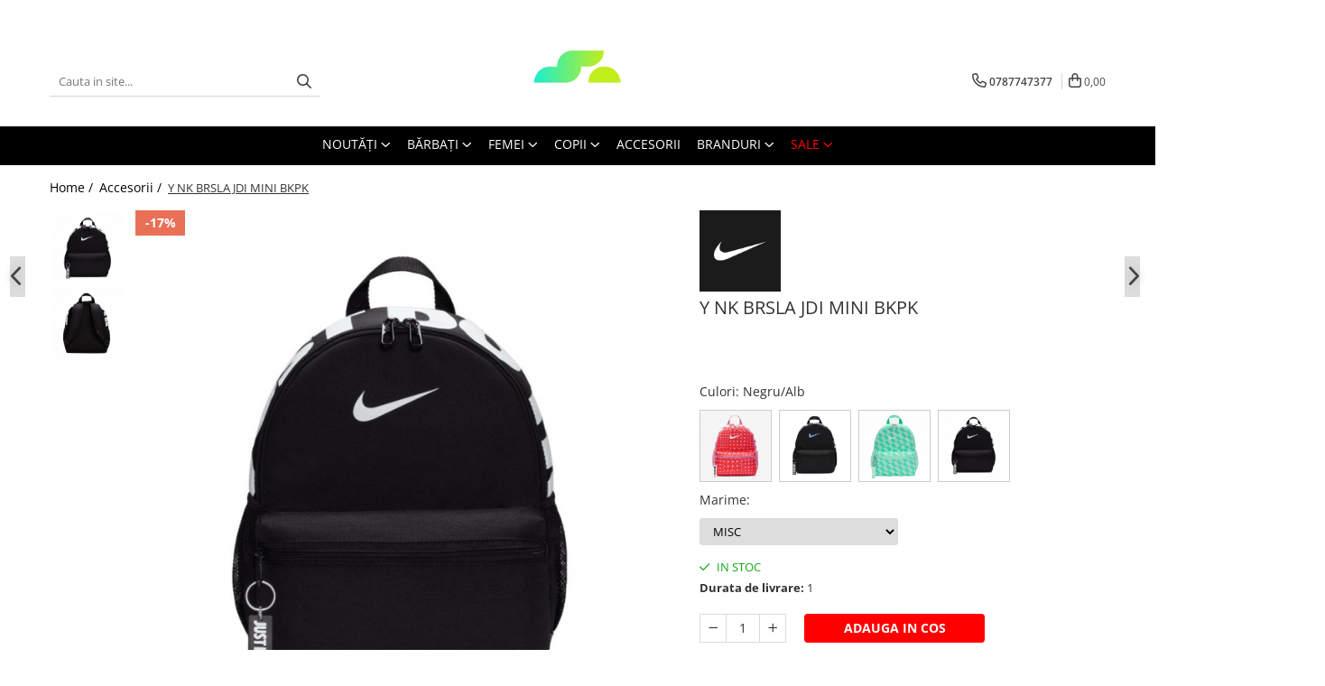

--- FILE ---
content_type: text/css; charset=utf-8
request_url: https://gomagcdn.ro/domains/sportselect.ro/themes/fashion/css/custom.css?1681906506
body_size: 1546
content:
/* SPORT SELECT */
.text-main {color: #ff0000!important;}
.btn.btn-cmd{background:#f00;}
#logo,#logo img{margin:0 auto;}
.search-form-box input[type="text"] {border: none;border-bottom: 1px solid #d5d5d5;-webkit-border-radius: 0;-moz-border-radius: 0;border-radius: 0;}
.main.search-form-box .search-form{max-width:300px;}
.search-form-box.stickySearch{width:43%;}
.search-form-box.stickySearch .search-form{max-width:300px;}
.top-head, .main-header .cart {padding-top: 15px!important;padding-bottom: 15px!important;}
.acount-section ul li a{font-size:12px;}
.cart-header-btn .q-cart, .cart-m .q-cart {background: #f00;}
.main-menu ul li:last-child > a{color:#f00;}

.main-header .nav-menu > li:after {content: '';display: block;position: absolute;bottom: 0;left: 0;right: 0;margin: auto;width: 0;height: 3px;transition: all .2s ease-in;}
.main-header .nav-menu > li:nth-child(1):after {background: #00A550;}
.main-header .nav-menu > li:nth-child(2):after {background: #004D7C;}
.main-header .nav-menu > li:nth-child(3):after {background: #FED4C8;}
.main-header .nav-menu > li:nth-child(4):after {background: #1083C6;}
.main-header .nav-menu > li:nth-child(5):after {background: #F5A007;}
.main-header .nav-menu > li:nth-child(6):after {background: #7F7F7F;}
.main-header .nav-menu > li:last-child:after {background: #FF0000;}
.main-header .nav-menu > li:hover:after {width: 100%;}

.main-header .nav-menu{text-align:center;width:100%;}
.main-header .menu-dd{text-align:left;background:#000!important;box-shadow: 0 3px 8px #353535cf;}
.main-header .menu-dd li a{color: #fff!important;}
#navigation.sticky .nav-menu{width:auto;}
.main-header .all-product-button .menu-dd {top: 52px!important;}
.main-menu.fixed{background:#000!important;}
#navigation.sticky .fa-fix,.main-menu.fixed .cart2 i, .main-menu.fixed .cart2 a {color: #fff;}
.acount-section a.product-remove {color: #000!important;}
#navigation.sticky .cart-dd .product-remove i{color:#000;}
.bottom-section h4, .bottom-section h4 span {color: #fff;}
.bottom-section .custom-chk, .bottom-section .custom-chk a{font-size: 13px;color:#fff;}
.product-box .versionAttribute{margin-bottom:10px;}
.product-box:hover .image img {-webkit-transform: scale(1);-moz-transform: scale(1);-o-transform: scale(1);transform: scale(1);transition: none;}
.product-box .title {font-family: 'Open Sans', sans-serif;}
.product-box .versionAttribute {min-height: 65px;}
.product-box .versionAttribute a{display:inline-block;margin-bottom:4px;}
.product-box .versionAttribute a span {display: block;padding: 2px 5px;}

ul.resp-tabs-list {display: block;float:left;width:100%;border-top:1px solid #ddd;border-bottom:1px solid #ddd;}
h2.resp-accordion{display:none;}
.detail-tabs .resp-tabs-list li{padding: 14px!important;border:none!important;}
.detail-tabs .resp-tabs-list li.resp-tab-active:after {height: 2px; background: #f00;}
.detail-sld-similar{background:#e5e5e5!important;}
.detail-sld-similar .title-carousel .title {font-size: 34px;background: none;/*top:-18px;*/}
.detail-sld-similar .title-carousel {padding-top:0;}
.detail-sld-similar .title-carousel hr{display:none;}

.vertical-slider-box,.vertical-slide-img,.vertical-slide-img img{max-height: 700px!important;} 

.brand-h .holder {max-width: 900px!important;margin: 0 auto;}
.brand-h .brand-custom {padding: 10px;margin: 0 0 10px;}
.brand-h .brand-custom li {padding: 0 10px;max-height: 100%!important;margin: 0 auto;}
.brand-h .brand-custom li a img {height:auto!important;max-height: 160px!important;margin: 0 auto;}

.product-box .figcaption{text-align:left;}
.product-box .brand{font-weight:700;text-transform:uppercase;}
.product-box .title{padding:0;}
.product-box .versionAttribute{display:none;margin-bottom:0;}
.product-box .versionAttribute.loaded{display:block;}
.product-icon-box {left: 0;width: 100%;}
.product-icon-box .icon, .product-box .icon {width: 55px;height: 28px;line-height: 28px;margin: 0;-webkit-border-radius: 0;-moz-border-radius: 0;border-radius: 0;font-weight: 700;}
.product-icon-box .icon.new{float:right;}
.product-box .image {height: 300px;}
.carousel-slide .product-box .versionAttribute {overflow: hidden;min-height:auto;height: auto;}

/* sliders navigation */
#main-bnn .owl-theme .owl-controls .owl-buttons div{color:#FFF;zoom:1;font-size:12px;text-indent:-9999px;width:55px;height:55px;position:absolute;visibility:hidden;text-indent:0;transition:all .2s ease-in;}
#main-bnn .owl-next:before,#main-bnn .owl-prev:before{display: block;font-family: 'Font Awesome 6 Pro', 'Font Awesome 6 Brands';-moz-osx-font-smoothing: grayscale;-webkit-font-smoothing: antialiased;text-rendering: auto;color: #444;font-size: 35px;visibility: visible;line-height: 55px;text-align: center;background: #ddd;}
#main-bnn .owl-prev, #main-bnn .owl-next{display:block;}
#main-bnn .owl-next:before{content: '\f105';}
#main-bnn .owl-prev:before{content: '\f104';}

.carousel-slide .owl-theme .owl-controls .owl-buttons div{color:#FFF;zoom:1;font-size:12px;text-indent:-9999px;width:45px;height:45px;position:absolute;visibility:hidden;opacity:1;text-indent:0;transition:all .2s ease-in;}
.carousel-slide .owl-next:before,.carousel-slide .owl-prev:before{display: block;font-family: 'Font Awesome 6 Pro', 'Font Awesome 6 Brands';-moz-osx-font-smoothing: grayscale;-webkit-font-smoothing: antialiased;text-rendering: auto;color: #444;font-size: 30px;visibility: visible;line-height: 45px;text-align: center;background:#ddd;}
.carousel-slide .owl-prev, .carousel-slide .owl-next{display:block;}
.carousel-slide .owl-next:before{content: '\f105';padding-left: 2px;}
.carousel-slide .owl-prev:before{content: '\f104';padding-right: 2px;}
.brand-h{padding:0 15px 20px;}

@media screen and (min-width: 767px){
	.detail-title, .detail-prod-attr{width:40%;}
	.detail-slider-holder{width:60%;}
}
@media screen and (max-width: 767px){
	ul.resp-tabs-list {display: none;}
	h2.resp-accordion{display:block}
	.available-ms{margin:0 auto;}
	.prod-attr-h{text-align:center;}
	.__optionSelector{float:none;}
	#main-bnn .owl-prev {left: 10px;}
	#main-bnn .owl-next {right: 10px;}
	#main-bnn .owl-theme .owl-controls .owl-buttons div {width: 45px;height: 45px;}
	#main-bnn .owl-next:before, #main-bnn .owl-prev:before {font-size: 30px;line-height: 45px;}
}
@media screen and (max-width: 400px){
.product-box .image {height: 160px;}
.product-box .versionAttribute {overflow: hidden;height: 65px;}
}